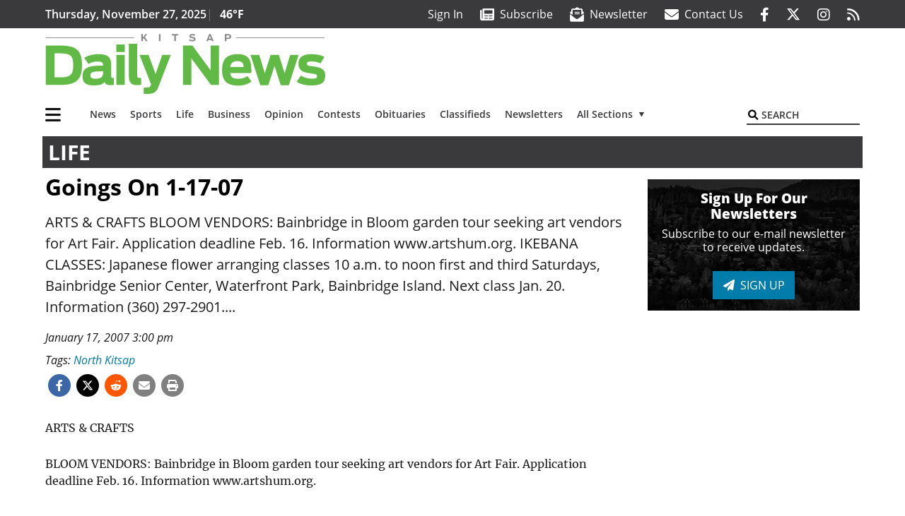

--- FILE ---
content_type: text/html; charset=utf-8
request_url: https://www.google.com/recaptcha/api2/aframe
body_size: 267
content:
<!DOCTYPE HTML><html><head><meta http-equiv="content-type" content="text/html; charset=UTF-8"></head><body><script nonce="rigqjWpzQPGca7AUCfeiMQ">/** Anti-fraud and anti-abuse applications only. See google.com/recaptcha */ try{var clients={'sodar':'https://pagead2.googlesyndication.com/pagead/sodar?'};window.addEventListener("message",function(a){try{if(a.source===window.parent){var b=JSON.parse(a.data);var c=clients[b['id']];if(c){var d=document.createElement('img');d.src=c+b['params']+'&rc='+(localStorage.getItem("rc::a")?sessionStorage.getItem("rc::b"):"");window.document.body.appendChild(d);sessionStorage.setItem("rc::e",parseInt(sessionStorage.getItem("rc::e")||0)+1);localStorage.setItem("rc::h",'1764232992227');}}}catch(b){}});window.parent.postMessage("_grecaptcha_ready", "*");}catch(b){}</script></body></html>

--- FILE ---
content_type: application/javascript; charset=utf-8
request_url: https://fundingchoicesmessages.google.com/f/AGSKWxXs9wFfMZvkKQBmkVQoI4ig7V6E0biXVMTcPDlV3Th3M9_3d0UMy5fGw9dra-KsbviKgcbj_PIRMAdXTkhoPZWj3Ee1TMICxlU_RU-iEHeeg-_RAOcEfHFaoTTcQhErd3O6TA4splLeMwI6sy9OtXPMBN0yqb3rmT3LjPDUX8JvAEEIFIztyVxDq_o2/_://ads./advertising02._adserve//article_ad./advertstub.
body_size: -1291
content:
window['66604318-1c8f-45db-865a-fdb3501704b1'] = true;

--- FILE ---
content_type: application/javascript; charset=UTF-8
request_url: https://www.kitsapdailynews.com/cdn-cgi/challenge-platform/h/b/scripts/jsd/13c98df4ef2d/main.js?
body_size: 4637
content:
window._cf_chl_opt={VnHPF6:'b'};~function(a5,J,n,y,C,N,z,W){a5=V,function(I,k,ax,a4,s,j){for(ax={I:287,k:295,s:252,j:272,e:209,g:294,b:292,v:285,P:248,c:273,m:266,X:255,R:267},a4=V,s=I();!![];)try{if(j=parseInt(a4(ax.I))/1*(-parseInt(a4(ax.k))/2)+parseInt(a4(ax.s))/3*(-parseInt(a4(ax.j))/4)+parseInt(a4(ax.e))/5*(parseInt(a4(ax.g))/6)+parseInt(a4(ax.b))/7*(parseInt(a4(ax.v))/8)+-parseInt(a4(ax.P))/9+parseInt(a4(ax.c))/10*(parseInt(a4(ax.m))/11)+-parseInt(a4(ax.X))/12*(-parseInt(a4(ax.R))/13),k===j)break;else s.push(s.shift())}catch(e){s.push(s.shift())}}(a,879710),J=this||self,n=J[a5(304)],y=function(ae,aj,aU,ai,az,a6,k,s,j){return ae={I:256,k:311},aj={I:265,k:265,s:211,j:265,e:265,g:236,b:265,v:310,P:310,c:265},aU={I:208},ai={I:208,k:310,s:264,j:230,e:242,g:197,b:211,v:197,P:265,c:211,m:265,X:197,R:211,D:211,h:211,T:211,L:211,d:236},az={I:214,k:310},a6=a5,k=String[a6(ae.I)],s={'h':function(e){return null==e?'':s.g(e,6,function(b,a7){return a7=V,a7(az.I)[a7(az.k)](b)})},'g':function(P,X,R,a8,D,T,L,S,K,Z,E,F,B,Q,a0,a1,a2,a3){if(a8=a6,P==null)return'';for(T={},L={},S='',K=2,Z=3,E=2,F=[],B=0,Q=0,a0=0;a0<P[a8(ai.I)];a0+=1)if(a1=P[a8(ai.k)](a0),Object[a8(ai.s)][a8(ai.j)][a8(ai.e)](T,a1)||(T[a1]=Z++,L[a1]=!0),a2=S+a1,Object[a8(ai.s)][a8(ai.j)][a8(ai.e)](T,a2))S=a2;else{if(Object[a8(ai.s)][a8(ai.j)][a8(ai.e)](L,S)){if(256>S[a8(ai.g)](0)){for(D=0;D<E;B<<=1,X-1==Q?(Q=0,F[a8(ai.b)](R(B)),B=0):Q++,D++);for(a3=S[a8(ai.g)](0),D=0;8>D;B=a3&1.08|B<<1.02,X-1==Q?(Q=0,F[a8(ai.b)](R(B)),B=0):Q++,a3>>=1,D++);}else{for(a3=1,D=0;D<E;B=B<<1|a3,X-1==Q?(Q=0,F[a8(ai.b)](R(B)),B=0):Q++,a3=0,D++);for(a3=S[a8(ai.v)](0),D=0;16>D;B=1&a3|B<<1,X-1==Q?(Q=0,F[a8(ai.b)](R(B)),B=0):Q++,a3>>=1,D++);}K--,K==0&&(K=Math[a8(ai.P)](2,E),E++),delete L[S]}else for(a3=T[S],D=0;D<E;B=B<<1.49|1&a3,Q==X-1?(Q=0,F[a8(ai.c)](R(B)),B=0):Q++,a3>>=1,D++);S=(K--,K==0&&(K=Math[a8(ai.m)](2,E),E++),T[a2]=Z++,String(a1))}if(S!==''){if(Object[a8(ai.s)][a8(ai.j)][a8(ai.e)](L,S)){if(256>S[a8(ai.X)](0)){for(D=0;D<E;B<<=1,Q==X-1?(Q=0,F[a8(ai.R)](R(B)),B=0):Q++,D++);for(a3=S[a8(ai.X)](0),D=0;8>D;B=a3&1|B<<1.1,Q==X-1?(Q=0,F[a8(ai.D)](R(B)),B=0):Q++,a3>>=1,D++);}else{for(a3=1,D=0;D<E;B=B<<1|a3,Q==X-1?(Q=0,F[a8(ai.h)](R(B)),B=0):Q++,a3=0,D++);for(a3=S[a8(ai.v)](0),D=0;16>D;B=a3&1|B<<1.16,Q==X-1?(Q=0,F[a8(ai.D)](R(B)),B=0):Q++,a3>>=1,D++);}K--,0==K&&(K=Math[a8(ai.P)](2,E),E++),delete L[S]}else for(a3=T[S],D=0;D<E;B=B<<1|1.85&a3,Q==X-1?(Q=0,F[a8(ai.T)](R(B)),B=0):Q++,a3>>=1,D++);K--,K==0&&E++}for(a3=2,D=0;D<E;B=B<<1.64|1&a3,Q==X-1?(Q=0,F[a8(ai.L)](R(B)),B=0):Q++,a3>>=1,D++);for(;;)if(B<<=1,Q==X-1){F[a8(ai.L)](R(B));break}else Q++;return F[a8(ai.d)]('')},'j':function(e,aH,a9){return aH={I:197},a9=a6,null==e?'':''==e?null:s.i(e[a9(aU.I)],32768,function(b,aa){return aa=a9,e[aa(aH.I)](b)})},'i':function(P,X,R,au,D,T,L,S,K,Z,E,F,B,Q,a0,a1,a3,a2){for(au=a6,D=[],T=4,L=4,S=3,K=[],F=R(0),B=X,Q=1,Z=0;3>Z;D[Z]=Z,Z+=1);for(a0=0,a1=Math[au(aj.I)](2,2),E=1;E!=a1;a2=B&F,B>>=1,B==0&&(B=X,F=R(Q++)),a0|=E*(0<a2?1:0),E<<=1);switch(a0){case 0:for(a0=0,a1=Math[au(aj.I)](2,8),E=1;a1!=E;a2=F&B,B>>=1,B==0&&(B=X,F=R(Q++)),a0|=(0<a2?1:0)*E,E<<=1);a3=k(a0);break;case 1:for(a0=0,a1=Math[au(aj.k)](2,16),E=1;a1!=E;a2=F&B,B>>=1,B==0&&(B=X,F=R(Q++)),a0|=E*(0<a2?1:0),E<<=1);a3=k(a0);break;case 2:return''}for(Z=D[3]=a3,K[au(aj.s)](a3);;){if(Q>P)return'';for(a0=0,a1=Math[au(aj.I)](2,S),E=1;E!=a1;a2=B&F,B>>=1,0==B&&(B=X,F=R(Q++)),a0|=(0<a2?1:0)*E,E<<=1);switch(a3=a0){case 0:for(a0=0,a1=Math[au(aj.j)](2,8),E=1;a1!=E;a2=B&F,B>>=1,0==B&&(B=X,F=R(Q++)),a0|=(0<a2?1:0)*E,E<<=1);D[L++]=k(a0),a3=L-1,T--;break;case 1:for(a0=0,a1=Math[au(aj.e)](2,16),E=1;E!=a1;a2=B&F,B>>=1,0==B&&(B=X,F=R(Q++)),a0|=E*(0<a2?1:0),E<<=1);D[L++]=k(a0),a3=L-1,T--;break;case 2:return K[au(aj.g)]('')}if(T==0&&(T=Math[au(aj.b)](2,S),S++),D[a3])a3=D[a3];else if(L===a3)a3=Z+Z[au(aj.v)](0);else return null;K[au(aj.s)](a3),D[L++]=Z+a3[au(aj.P)](0),T--,Z=a3,0==T&&(T=Math[au(aj.c)](2,S),S++)}}},j={},j[a6(ae.k)]=s.h,j}(),C={},C[a5(290)]='o',C[a5(207)]='s',C[a5(238)]='u',C[a5(309)]='z',C[a5(257)]='n',C[a5(308)]='I',C[a5(221)]='b',N=C,J[a5(268)]=function(I,s,j,g,aS,al,ad,aA,X,R,D,h,T,L){if(aS={I:227,k:232,s:283,j:227,e:232,g:271,b:312,v:301,P:312,c:301,m:259,X:204,R:208,D:225,h:262},al={I:234,k:208,s:277},ad={I:264,k:230,s:242,j:211},aA=a5,null===s||s===void 0)return g;for(X=x(s),I[aA(aS.I)][aA(aS.k)]&&(X=X[aA(aS.s)](I[aA(aS.j)][aA(aS.e)](s))),X=I[aA(aS.g)][aA(aS.b)]&&I[aA(aS.v)]?I[aA(aS.g)][aA(aS.P)](new I[(aA(aS.c))](X)):function(S,aO,K){for(aO=aA,S[aO(al.I)](),K=0;K<S[aO(al.k)];S[K]===S[K+1]?S[aO(al.s)](K+1,1):K+=1);return S}(X),R='nAsAaAb'.split('A'),R=R[aA(aS.m)][aA(aS.X)](R),D=0;D<X[aA(aS.R)];h=X[D],T=f(I,s,h),R(T)?(L='s'===T&&!I[aA(aS.D)](s[h]),aA(aS.h)===j+h?P(j+h,T):L||P(j+h,s[h])):P(j+h,T),D++);return g;function P(S,K,aw){aw=V,Object[aw(ad.I)][aw(ad.k)][aw(ad.s)](g,K)||(g[K]=[]),g[K][aw(ad.j)](S)}},z=a5(317)[a5(237)](';'),W=z[a5(259)][a5(204)](z),J[a5(286)]=function(I,k,aK,aM,s,j,g,v){for(aK={I:202,k:208,s:303,j:211,e:258},aM=a5,s=Object[aM(aK.I)](k),j=0;j<s[aM(aK.k)];j++)if(g=s[j],g==='f'&&(g='N'),I[g]){for(v=0;v<k[s[j]][aM(aK.k)];-1===I[g][aM(aK.s)](k[s[j]][v])&&(W(k[s[j]][v])||I[g][aM(aK.j)]('o.'+k[s[j]][v])),v++);}else I[g]=k[s[j]][aM(aK.e)](function(P){return'o.'+P})},H();function a(u1){return u1='91bnSqIU,appendChild,360852eVPLyN,188Xhiffw,http-code:,onload,postMessage,api,POST,Set,detail,indexOf,document,BHcSU3,random,timeout,bigint,symbol,charAt,owigQqifkAs,from,contentWindow,DOMContentLoaded,removeChild,readyState,_cf_chl_opt;WVJdi2;tGfE6;eHFr4;rZpcH7;DMab5;uBWD2;TZOO6;NFIEc5;SBead5;rNss8;ssnu4;WlNXb1;QNPd6;BAnB4;Jxahl3;fLDZ5;fAvt5,charCodeAt,cloudflare-invisible,chlApiRumWidgetAgeMs,catch,Function,keys,NUDr6,bind,jsd,toString,string,length,75OfxUYt,parent,push,source,style,fpd8BWNJA1byPYsRQ54qtLUZ+7jnTXeMizoh9EmD-lI3vkHa6xuVF0cwOr2KGSgC$,chlApiSitekey,onreadystatechange,clientInformation,chlApiClientVersion,[native code],wfJU3,boolean,mAxV0,chlApiUrl,ontimeout,isNaN,body,Object,/invisible/jsd,getPrototypeOf,hasOwnProperty,errorInfoObject,getOwnPropertyNames,floor,sort,isArray,join,split,undefined,/cdn-cgi/challenge-platform/h/,success,contentDocument,call,XMLHttpRequest,_cf_chl_opt,chctx,error,loading,201150ZJYSZC,iframe,tabIndex,event,22647FHIRiI,status,msg,2863572KhFztK,fromCharCode,number,map,includes,function,__CF$cv$params,d.cookie,createElement,prototype,pow,12665356nQXmwb,52bacRlL,BAnB4,send,open,Array,844jbYrce,10RpnCMw,display: none,sid,xhr-error,splice,/jsd/oneshot/13c98df4ef2d/0.7465839428178983:1764230846:qyrGU7d1dfm4YwWsbYAEb6piLzJvANN5mBEvf1nQFoA/,/b/ov1/0.7465839428178983:1764230846:qyrGU7d1dfm4YwWsbYAEb6piLzJvANN5mBEvf1nQFoA/,addEventListener,navigator,stringify,concat,VnHPF6,705720wDHcsb,Jxahl3,17659ZrPYIq,onerror,error on cf_chl_props,object,now'.split(','),a=function(){return u1},a()}function M(j,g,aR,an,b,v,P,c,m,X,R,D){if(aR={I:254,k:246,s:261,j:239,e:244,g:284,b:279,v:228,P:243,c:270,m:300,X:307,R:224,D:215,h:220,T:223,L:203,d:199,l:244,S:305,K:218,Z:244,E:222,F:231,B:245,Q:212,a0:205,a1:269,a2:311},an=a5,!Y(.01))return![];v=(b={},b[an(aR.I)]=j,b[an(aR.k)]=g,b);try{P=J[an(aR.s)],c=an(aR.j)+J[an(aR.e)][an(aR.g)]+an(aR.b)+P.r+an(aR.v),m=new J[(an(aR.P))](),m[an(aR.c)](an(aR.m),c),m[an(aR.X)]=2500,m[an(aR.R)]=function(){},X={},X[an(aR.D)]=J[an(aR.e)][an(aR.h)],X[an(aR.T)]=J[an(aR.e)][an(aR.L)],X[an(aR.d)]=J[an(aR.l)][an(aR.S)],X[an(aR.K)]=J[an(aR.Z)][an(aR.E)],R=X,D={},D[an(aR.F)]=v,D[an(aR.B)]=R,D[an(aR.Q)]=an(aR.a0),m[an(aR.a1)](y[an(aR.a2)](D))}catch(h){}}function Y(I,ag,aV){return ag={I:306},aV=a5,Math[aV(ag.I)]()<I}function V(u,I,k){return k=a(),V=function(s,G,J){return s=s-197,J=k[s],J},V(u,I)}function H(at,aQ,aF,aN,I,k,s,j,e){if(at={I:261,k:299,s:316,j:247,e:280,g:314,b:216,v:216},aQ={I:316,k:247,s:216},aF={I:289},aN=a5,I=J[aN(at.I)],!I)return;if(!A())return;(k=![],s=I[aN(at.k)]===!![],j=function(ao,g){if(ao=aN,!k){if(k=!![],!A())return;g=i(),O(g.r,function(b){U(I,b)}),g.e&&M(ao(aF.I),g.e)}},n[aN(at.s)]!==aN(at.j))?j():J[aN(at.e)]?n[aN(at.e)](aN(at.g),j):(e=n[aN(at.b)]||function(){},n[aN(at.v)]=function(af){af=aN,e(),n[af(aQ.I)]!==af(aQ.k)&&(n[af(aQ.s)]=e,j())})}function A(ab,aI,I,k,s,j){return ab={I:261,k:233,s:233,j:291},aI=a5,I=J[aI(ab.I)],k=3600,s=Math[aI(ab.k)](+atob(I.t)),j=Math[aI(ab.s)](Date[aI(ab.j)]()/1e3),j-s>k?![]:!![]}function i(aZ,aC,s,j,g,b,v){aC=(aZ={I:263,k:249,s:213,j:274,e:250,g:226,b:293,v:313,P:217,c:281,m:241,X:315},a5);try{return s=n[aC(aZ.I)](aC(aZ.k)),s[aC(aZ.s)]=aC(aZ.j),s[aC(aZ.e)]='-1',n[aC(aZ.g)][aC(aZ.b)](s),j=s[aC(aZ.v)],g={},g=BAnB4(j,j,'',g),g=BAnB4(j,j[aC(aZ.P)]||j[aC(aZ.c)],'n.',g),g=BAnB4(j,s[aC(aZ.m)],'d.',g),n[aC(aZ.g)][aC(aZ.X)](s),b={},b.r=g,b.e=null,b}catch(P){return v={},v.r={},v.e=P,v}}function O(I,k,am,ac,aP,av,ak,s,j){am={I:261,k:243,s:270,j:300,e:239,g:244,b:284,v:278,P:299,c:307,m:224,X:297,R:288,D:269,h:311,T:282},ac={I:276},aP={I:253,k:240,s:296,j:253},av={I:307},ak=a5,s=J[ak(am.I)],j=new J[(ak(am.k))](),j[ak(am.s)](ak(am.j),ak(am.e)+J[ak(am.g)][ak(am.b)]+ak(am.v)+s.r),s[ak(am.P)]&&(j[ak(am.c)]=5e3,j[ak(am.m)]=function(as){as=ak,k(as(av.I))}),j[ak(am.X)]=function(aG){aG=ak,j[aG(aP.I)]>=200&&j[aG(aP.I)]<300?k(aG(aP.k)):k(aG(aP.s)+j[aG(aP.j)])},j[ak(am.R)]=function(aJ){aJ=ak,k(aJ(ac.I))},j[ak(am.D)](y[ak(am.h)](JSON[ak(am.T)](I)))}function U(s,j,u0,ar,e,g,b){if(u0={I:198,k:299,s:240,j:212,e:275,g:251,b:210,v:298,P:212,c:251,m:246,X:302,R:210,D:298},ar=a5,e=ar(u0.I),!s[ar(u0.k)])return;j===ar(u0.s)?(g={},g[ar(u0.j)]=e,g[ar(u0.e)]=s.r,g[ar(u0.g)]=ar(u0.s),J[ar(u0.b)][ar(u0.v)](g,'*')):(b={},b[ar(u0.P)]=e,b[ar(u0.e)]=s.r,b[ar(u0.c)]=ar(u0.m),b[ar(u0.X)]=j,J[ar(u0.R)][ar(u0.D)](b,'*'))}function o(I,k,aD,aq){return aD={I:201,k:264,s:206,j:242,e:303,g:219},aq=a5,k instanceof I[aq(aD.I)]&&0<I[aq(aD.I)][aq(aD.k)][aq(aD.s)][aq(aD.j)](k)[aq(aD.e)](aq(aD.g))}function x(I,aL,aY,k){for(aL={I:283,k:202,s:229},aY=a5,k=[];null!==I;k=k[aY(aL.I)](Object[aY(aL.k)](I)),I=Object[aY(aL.s)](I));return k}function f(I,k,s,aT,ay,j){ay=(aT={I:200,k:271,s:235,j:271,e:260},a5);try{return k[s][ay(aT.I)](function(){}),'p'}catch(e){}try{if(null==k[s])return k[s]===void 0?'u':'x'}catch(g){return'i'}return I[ay(aT.k)][ay(aT.s)](k[s])?'a':k[s]===I[ay(aT.j)]?'p5':!0===k[s]?'T':!1===k[s]?'F':(j=typeof k[s],ay(aT.e)==j?o(I,k[s])?'N':'f':N[j]||'?')}}()